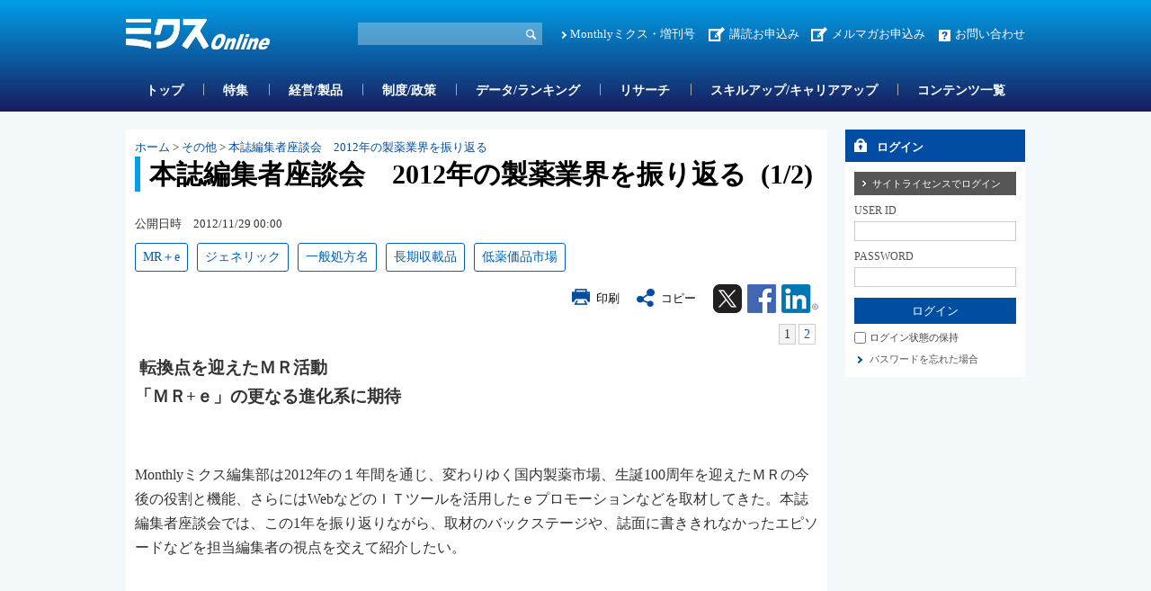

--- FILE ---
content_type: text/html; charset=utf-8
request_url: https://www.mixonline.jp/tabid55.html?artid=43503
body_size: 38911
content:
<!DOCTYPE html>
<html lang="ja-JP">
<head id="Head"><meta name="verify-v1" content="209Zndm9U5u4Cgt55fkXgYwjtxf1UJLQMkMWQO+mHjw=" /><meta name="y_key" content="27dfead8396667a3" /><meta name="msvalidate.01" content="95B2CB8BEA38B3EB8C876A11FFD1D7C9" /><meta http-equiv="Content-Type" content="text/html; charset=UTF-8" /><meta id="MetaDescription" name="DESCRIPTION" content="本誌編集者座談会　2012年の製薬業界を振り返る | Monthlyミクス編集部は2012年の１年間を通じ、変わりゆく国内製薬市場、生誕100周年を迎えたＭＲの今後の役割と機能、さらにはWebなどのＩＴツールを活用したｅプロモーションなどを取材してきた。" /><meta id="MetaKeywords" name="KEYWORDS" content="エビデンス, ジェネリック, 長期収載品, ＤＴＣ, 訪問規制, ＳＯＶ, ディテール, MR君, ファーストインクラス, 透明性ガイドライン, MR認定センター, 低薬価品市場, ｅディテーリング, 接待規制, 育薬, MR＋e, RMP, 一般処方名, 患者視点, その他, ニュース, ミクスOnline,Monthlyミクス,マンスリーミクス,ミクス,医薬,医学,医薬情報サイト,薬学,医療,製薬,MR,マーケティング,情報,雑誌,本,オンライン,医薬品業界" /><style id="StylePlaceholder" type="text/css"></style><link id="_Portals__default_" rel="stylesheet" type="text/css" href="/Portals/_default/default.css" /><link id="_Portals_0_Skins_MIX_" rel="stylesheet" type="text/css" href="/Portals/0/Skins/MIX/skin.css" /><link id="_Portals_0_Containers_Mix_Online_" rel="stylesheet" type="text/css" href="/Portals/0/Containers/Mix-Online/container.css" /><link id="_Portals_0_Containers_MIX_" rel="stylesheet" type="text/css" href="/Portals/0/Containers/MIX/container.css" /><link id="_Portals_0_" rel="stylesheet" type="text/css" href="/Portals/0/portal.css" /><script src="/js/tools/jquery-1.11.2.min.js" type="text/javascript"></script><script src="/js/tools/jquery.cookie.js" type="text/javascript"></script><link rel="SHORTCUT ICON" href="/Portals/0/favicon.ico" /><title>
	本誌編集者座談会　2012年の製薬業界を振り返る | その他 | ミクスOnline
</title><script>
  (function(i,s,o,g,r,a,m){i['GoogleAnalyticsObject']=r;i[r]=i[r]||function(){
  (i[r].q=i[r].q||[]).push(arguments)},i[r].l=1*new Date();a=s.createElement(o),
  m=s.getElementsByTagName(o)[0];a.async=1;a.src=g;m.parentNode.insertBefore(a,m)
  })(window,document,'script','//www.google-analytics.com/analytics.js','ga');

  ga('create', 'UA-9014492-1', 'mixonline.jp');
  ga('set', 'dimension1', 'no login');
  ga('set', 'dimension2', '');
  ga('set', 'dimension3', 'no login');
  ga('set', 'dimension4', 'no login');
  ga('set', 'dimension5', 'no login');
  ga('send', 'pageview');

</script>
<!-- Google tag (gtag.js) -->
<script async src="https://www.googletagmanager.com/gtag/js?id=G-GDPHRKQJM0"></script>
<script>
  window.dataLayer = window.dataLayer || [];
  function gtag(){dataLayer.push(arguments);}
  gtag('js', new Date());

  gtag('config', 'G-GDPHRKQJM0');
  gtag('set', 'user_properties', {  'Username': 'no login'});
  gtag('set', 'user_properties', {  'InstitutionName': ''});
  gtag('set', 'user_properties', {  'Type': 'no login'});
  gtag('set', 'user_properties', {  'IndustryName': 'no login'});
  gtag('set', 'user_properties', {  'JobName': 'no login'});
  gtag('event', 'pageview');

</script>
<style>.breadcrumb {display:none;}</style>
<link rel="stylesheet" type="text/css" href="/Portals/0/css/print.css"><link rel="alternate" type="application/rss+xml" href="/DesktopModules/MixOnline_Rss/MixOnlinerss.aspx?rssmode=3" title="RSS2.0" />

<script type='text/javascript'>
  var googletag = googletag || {};
  googletag.cmd = googletag.cmd || [];
  (function() {
    var gads = document.createElement('script');
    gads.async = true;
    gads.type = 'text/javascript';
    var useSSL = 'https:' == document.location.protocol;
    gads.src = (useSSL ? 'https:' : 'http:') + 
    '//securepubads.g.doubleclick.net/tag/js/gpt.js';
    var node = document.getElementsByTagName('script')[0];
    node.parentNode.insertBefore(gads, node);
  })();
</script>

<script type='text/javascript'>
  googletag.cmd.push(function() {
  googletag.defineSlot('/26095981/Adsense', [468, 60], 'div-gpt-ad-1362532356547-0').addService(googletag.pubads());
  googletag.defineSlot('/26095981/サイドバナー7', [200, 60], 'div-gpt-ad-1362532356547-1').addService(googletag.pubads());
  googletag.defineSlot('/26095981/サイドバナー_バーター用3', [200, 60], 'div-gpt-ad-1362532356547-2').addService(googletag.pubads());
  googletag.defineSlot('/26095981/サイドバナー_バーター用１', [200, 60], 'div-gpt-ad-1362532356547-3').addService(googletag.pubads());
  googletag.defineSlot('/26095981/サイドバナー_バーター用２', [200, 60], 'div-gpt-ad-1362532356547-4').addService(googletag.pubads());
  googletag.defineSlot('/26095981/サイドバナー１', [200, 60], 'div-gpt-ad-1362532356547-5').addService(googletag.pubads());
  googletag.defineSlot('/26095981/サイドバナー２', [200, 60], 'div-gpt-ad-1362532356547-6').addService(googletag.pubads());
  googletag.defineSlot('/26095981/サイドバナー３', [200, 60], 'div-gpt-ad-1362532356547-7').addService(googletag.pubads());
  googletag.defineSlot('/26095981/サイドバナー４', [200, 60], 'div-gpt-ad-1362532356547-8').addService(googletag.pubads());
  googletag.defineSlot('/26095981/サイドバナー５', [200, 60], 'div-gpt-ad-1362532356547-9').addService(googletag.pubads());
  googletag.defineSlot('/26095981/サイドバナー６', [200, 60], 'div-gpt-ad-1362532356547-10').addService(googletag.pubads());
  googletag.defineSlot('/26095981/サイドバナー８', [200, 60], 'div-gpt-ad-1362532356547-11').addService(googletag.pubads());
  googletag.defineSlot('/26095981/スーパーバナー', [728, 90], 'div-gpt-ad-1362532356547-12').addService(googletag.pubads());
  googletag.defineSlot('/26095981/フルバナー', [468, 60], 'div-gpt-ad-1362532356547-13').addService(googletag.pubads());
  googletag.defineSlot('/26095981/スクエアバナー１', [200, 200], 'div-gpt-ad-1369392771203-0').addService(googletag.pubads());
  googletag.defineSlot('/26095981/スクエアバナー２', [200, 200], 'div-gpt-ad-1369392771203-1').addService(googletag.pubads());
    googletag.defineSlot('/26095981/スクエアバナー3', [200, 200], 'div-gpt-ad-1554857294720-0').addService(googletag.pubads());
    googletag.defineSlot('/26095981/スクエアバナー４', [200, 200], 'div-gpt-ad-1554857438844-0').addService(googletag.pubads());
    googletag.defineSlot('/26095981/スクエアバナー５', [200, 200], 'div-gpt-ad-1554857504877-0').addService(googletag.pubads());
    googletag.defineSlot('/26095981/スクエアバナー６', [200, 200], 'div-gpt-ad-1554857576821-0').addService(googletag.pubads());
    googletag.defineSlot('/26095981/スクエアバナー７', [200, 200], 'div-gpt-ad-1554857638563-0').addService(googletag.pubads());
    googletag.defineSlot('/26095981/スクエアバナー８', [200, 200], 'div-gpt-ad-1554857701002-0').addService(googletag.pubads());
    googletag.defineSlot('/26095981/サイドバナー_バーター用１', [200, 60], 'div-gpt-ad-1554857055803-0').addService(googletag.pubads());
    googletag.defineSlot('/26095981/サイドバナー_バーター用２', [200, 60], 'div-gpt-ad-1554856534007-0').addService(googletag.pubads());
    googletag.defineSlot('/26095981/サイドバナー_バーター用3', [200, 60], 'div-gpt-ad-1554856654020-0').addService(googletag.pubads());
  googletag.pubads().enableSingleRequest();
  googletag.enableServices();
});
</script>

<script async src="https://securepubads.g.doubleclick.net/tag/js/gpt.js"></script>
<script>
  window.googletag = window.googletag || {cmd: []};
  googletag.cmd.push(function() {
    googletag.defineSlot('/26095981/mix_center_banner', [570, 100], 'div-gpt-ad-1590547077149-0').addService(googletag.pubads());
    googletag.pubads().enableSingleRequest();
    googletag.enableServices();
  });
</script>



<!-- Google Tag Manager -->
<script>(function(w,d,s,l,i){w[l]=w[l]||[];w[l].push({'gtm.start':
new Date().getTime(),event:'gtm.js'});var f=d.getElementsByTagName(s)[0],
j=d.createElement(s),dl=l!='dataLayer'?'&l='+l:'';j.async=true;j.src=
'https://www.googletagmanager.com/gtm.js?id='+i+dl;f.parentNode.insertBefore(j,f);
})(window,document,'script','dataLayer','GTM-5WRVC3Z');</script>
<!-- End Google Tag Manager --></head>
<body id="Body" class="_MIX _2Columns pcMode pcView logoffMode"><!-- Google Tag Manager (noscript) -->
<noscript><iframe src="https://www.googletagmanager.com/ns.html?id=GTM-5WRVC3Z"
height="0" width="0" style="display:none;visibility:hidden"></iframe></noscript>
<!-- End Google Tag Manager (noscript) -->

    <noscript><div class="lblNoScript"><span id="lblNoScript" class="NormalRed">本システムでは、JavaScriptを利用しています。JavaScriptを有効に設定してからご利用ください。</span></div></noscript> 
    <form name="Form" method="post" action="/tabid55.html?artid=43503" onsubmit="javascript:return WebForm_OnSubmit();" id="Form" enctype="multipart/form-data" style="height: 100%;">
<div>
<input type="hidden" name="__EVENTTARGET" id="__EVENTTARGET" value="" />
<input type="hidden" name="__EVENTARGUMENT" id="__EVENTARGUMENT" value="" />
<input type="hidden" name="__VIEWSTATE" id="__VIEWSTATE" value="/[base64]/jgorov5TjgosgfCBNb250aGx544Of44Kv44K557eo6ZuG6YOo44GvMjAxMuW5tOOBru+8keW5tOmWk+OCkumAmuOBmOOAgeWkieOCj+OCiuOChuOBj+WbveWGheijveiWrOW4guWgtOOAgeeUn+iqlTEwMOWRqOW5tOOCkui/[base64]/opo/liLYsIO+8s++8r++8tiwg44OH44Kj44OG44O844OrLCBNUuWQmywg44OV44Kh44O844K544OI44Kk44Oz44Kv44Op44K5LCDpgI/mmI7mgKfjgqzjgqTjg4njg6njgqTjg7MsIE1S6KqN5a6a44K744Oz44K/[base64]/jgq/[base64]/[base64]/jgq/[base64]/mra/np5HljLvluKsv6Jas5Ymk5bir5Lya5ZOh44CA55Sz6L6844OV44Kp44O844OgPC9hPjwvbGk+DQo8bGkgY2xhc3M9IlRhYjE0MzkiPjxhIGlkPSJTRU9NRU5VVjJfVGFiMTQzOSIgIGhyZWY9Ii90YWJpZDE0MzkuaHRtbCIgPk1vbnRobHnjg5/jgq/jgrnjgIDos7zoqq3nlLPjgZfovrzjgb/[base64]/YXJ0aWQ9NDM1MDMiPuacrOiqjOe3qOmbhuiAheW6p+irh+S8muOAgDIwMTLlubTjga7oo73olqzmpa3nlYzjgpLmjK/[base64]/[base64]/a2V5aWQ9NDUzIj7plbfmnJ/lj47ovInlk4E8L2E+PC9saT48bGk+PGEgaHJlZj0iL0FydGljbGVLZXl3b3JkTGlzdC90YWJpZDU2Lmh0bWw/[base64]/[base64]/vvK3vvLLmtLvli5U8YnIgLz4NCuOAjO+8re+8sivvvYXjgI3jga7mm7TjgarjgovpgLLljJbns7vjgavmnJ/lvoU8L3N0cm9uZz48L3NwYW4+PC9wPg0KPHA+JiMxNjA7PC9wPg0KPHA+TW9udGhseeODn+OCr+OCuee3qOmbhumDqOOBrzIwMTLlubTjga7vvJHlubTplpPjgpLpgJrjgZjjgIHlpInjgo/jgorjgobjgY/lm73lhoXoo73olqzluILloLTjgIHnlJ/oqpUxMDDlkajlubTjgpLov47jgYjjgZ/vvK3vvLLjga7ku4rlvozjga7lvbnlibLjgajmqZ/og73jgIHjgZXjgonjgavjga9XZWLjgarjganjga7vvKnvvLTjg4Tjg7zjg6vjgpLmtLvnlKjjgZfjgZ/vvYXjg5fjg63jg6Ljg7zjgrfjg6fjg7PjgarjganjgpLlj5bmnZDjgZfjgabjgY3jgZ/jgILmnKzoqoznt6jpm4bogIXluqfoq4fkvJrjgafjga/[base64]/kuK3plpPmsbrnrpfjgYznmbrooajjgavjgarjgorjgb7jgZfjgZ/jgILnibnoqLHliIfjgozjgZfjgZ/lhYjnmbrlk4HjgYzvvKfvvKXvvIjjgrjjgqfjg43jg6rjg4Pjgq/vvInlk4Hjga7luILloLTmtbjpo5/jgaflo7LkuIrjgpLokL3jgajjgZfjgZ/jgorjgIHmnIDov5HjgavkuIrluILjgZXjgozjgZ/mlrDolqzjga7lo7LkuIrjga7kvLjjgbPjgYzkuojmg7PjgpLkuIvlm57jgaPjgZ/jgorjgajjgIHluILloLTnkrDlooPjgoLjgZPjgozjgb7jgafjgajpgZXjgaPjgZ/li5XjgY3jgpLopovjgZvjgabjgYTjgb7jgZnjga3jgII8L3A+DQo8cD48YnIgLz4NCjxzdHJvbmc+PHNwYW4gc3R5bGU9ImNvbG9yOiByZ2IoMCwgMCwgMjU1KTsiPuelnuWwvjwvc3Bhbj48L3N0cm9uZz7jgIDjg6rjg5Tjg4jjg7zjg6vjgarjgannlJ/mtLvnv5LmhaPpoJjln5/jga7lpKflnovlk4HjgoTjgIFEUEPnl4XpmaLjgpLkuK3lv4Pjgavkvb/nlKjjgZXjgozjgIHos7zlhaXpoY3jgYzpq5jjgY/jgarjgovjg6njgrjjgqvjg4Pjg4jjgarjganjgYzoi6bmiKbjgZfjgIHjgoLjga7jgZnjgZTjgYTokL3jgaHmlrnjgpLjgZfjgb7jgZfjgZ/jgILjgZPjgozjgb7jgafjgqrjg7PjgrPjg63jgrjjg7zpoJjln5/jga9HReOBq+WIh+OCiuabv+OCj+OCiuOBq+OBj+OBhOOBqOOBhOOCj+OCjOOBpuOBhOOBvuOBl+OBn+OBjOOAgeOBk+OBoeOCieOCguOBguOBvuOCiumWouS/[base64]/5bqc44Gu5oCd5oOR6YCa44KK44Gr6YCy44KT44Gn44GE44G+44GZ44KI44CCPGJyIC8+DQrjgZPjgozjgb7jgafjga/plbfmnJ/lj47ovInlk4HluILloLTjgajvvKfvvKXjga7luILloLTjga/kuozliIbjgZXjgozjgabjgYTjgZ/mhJ/jgYzjgYLjgorjgb7jgZnjgYzjgIHjgZPjgZPmnIDov5Hjga7oqLrnmYLloLHphazmlLnlrprjgavjgojjgovlvoznmbrlk4Hjga7kvb/nlKjkv4PpgLLnrZbjgafvvKfvvKXjga7mtbjpgI/jgrnjg5Tjg7zjg4njgYzmm7TjgavkuIrjgYzjgorjgIHkupLjgYTjgavkvqHmoLznq7bkuonjgYzotbfjgY3jgIHjgIzkvY7olqzkvqHlk4HluILloLTjgI3jgYzlvaLmiJDjgZXjgozjgaTjgaTjgYLjgovjgZPjgajjgpLlrp/mhJ/jgZnjgovjgZPjgajjgYzlpJrjgYvjgaPjgZ/jgafjgZnjgILjgZ3jga7ljbDosaHjgYzjgIHku4rlm57jga7kuK3plpPmsbrnrpfjga7mlbDlrZfjgafjgoLnorroqo3jgafjgY3jgb7jgZfjgZ/jgILlgIvkurrnmoTjgavjga/jgoLjgYblsJHjgZfplbfmnJ/lj47ovInlk4Hjga7nspjjgorjgYzjgYLjgovjgajmgJ3jgaPjgabjgYTjgZ/[base64]/[base64]/[base64]/[base64]/jg5Djgrnjgr/jg7zjga7nibnoqLHliIfjgozjgavjgojjgaPjgabjgIHkvIHmpa3lj47nm4rjgYzmuJvlsJHlgr7lkJHjgavjgarjgorjgIHjgZfjgYvjgoLmlrDolqzjgafjgoLjgqvjg5Djg7zjgafjgY3jgarjgYTjgajjgarjgovjgajjgIHntYzllrbnmoTjgavjga/npL7lhoXjga7llrbmpa3jg6rjgr3jg7zjgrnjgpLjganjgYbphY3liIbjgZnjgovjgYvjga7orbDoq5bjga/pgb/jgZHjgonjgozjgarjgYTjgafjgZfjgofjgYbjgILljLvnmYLnj77loLTjgafpgLLjgpPjgafjgYTjgovlgIvliKXljJbljLvnmYLjga/jgIHjg6Hjg7zjgqvjg7zjga7ntYzllrbmiKbnlaXjgavlpKfjgY3jgY/lvbHpn7/jgZfjgabjgYTjgY3jgb7jgZnjga3jgILjgrPjgrnjg4jjgajjgYTjgYboprPngrnjgafjga/jgIHvvK3vvLLjga7mlbDjgpLjgoHjgZDjgovorbDoq5bjgYzmnKzmoLzljJbjgZnjgovjga7jga/pgb/[base64]/nOOBp+WjsuS4iuOCkueJveW8leOBmeOCi+OBruOBp+OBr+OBquOBj+OAgemWi+eZuuOBruWIneacn+autemajuOBi+OCieikh+aVsOOBrumBqeW/[base64]/[base64]/lsILmpa3lpKfmiYvjga7lubTpoK3miYDmhJ/jgIDlronlrprkvpvntabjgavlkJHjgZHmsbrmhI/mlrDjgZ/jgavjgIDnlJ/[base64]/YXJ0aWQ9Nzk0ODFkZAIDD2QWAmYPZBYCAgEPDxYEHwAFhAFJUVZJQeOAgDIwMzDlubTluqbjgb7jgafjga7olqzkvqHlj47ovInlk4HluILloLTjga/[base64]/jgIzlronlrprkvpvntabjga7jg5Djg6njg7PjgrnogIPmha7jgI3jgIDmooXmnZHmsI/jgIzmlL/[base64]/YXJ0aWQ9Nzk2MDUfAAV85Lit5Yy75Y2U44CA6Jas5L6h566X5a6a5Z+65rqW6KaL55u044GX44KS5LqG5om/[base64]/[base64]/YXJ0aWQ9Nzk1OTcfAAWOAeODleOCqeOCt+ODvOOCrEdF5q+U546H44CA55m65aOy5Yid5pyI44GvMTHvvIXjgavjgajjganjgb7jgovjgIDntITvvJnlibLjga/lhYjnmbrlk4HnrYnjgYvjgonjga7liIfmm7/jgIDjgqTjg7Pjg4bjg7zjgrjjg6rjgqLjg6vjg6/[base64]/ljLvnmYLnrYnoo73lk4Hjg7vjgqjjg6zjg5Pjgrjjgrnjga/olqzkvqHlj47ovInjgbjjgIDplbfmnJ/ntYzpgY7jgafjgIzmnInlirnmgKfnorroqo3lj6/[base64]/jgIDjgqrjg7Pjg6njgqTjg7PoqLrnmYLlj5foqLrmlr3oqK3jgIzkv53pmbrolqzlsYDjgajjga7mp4vpgKDjg7vntYzllrbkuIDkvZPljJbnpoHmraLjgI3olqzmi4Xopo/[base64]/[base64]/[base64]/YXJ0aWQ9Nzk0MjEfAAVr5aGp6YeO576p6KO96Jas44CA44CM5paw5Z6L44Kz44Ot44OK44Gv57WC44KP44Gj44Gm44GE44Gq44GE44CN44CAQ03pgJrjgZjjgabml6nmnJ/[base64]/[base64]/[base64]/Tl3cKc" />
</div>

<script type="text/javascript">
//<![CDATA[
var theForm = document.forms['Form'];
if (!theForm) {
    theForm = document.Form;
}
function __doPostBack(eventTarget, eventArgument) {
    if (!theForm.onsubmit || (theForm.onsubmit() != false)) {
        theForm.__EVENTTARGET.value = eventTarget;
        theForm.__EVENTARGUMENT.value = eventArgument;
        theForm.submit();
    }
}
//]]>
</script>


<script src="/WebResource.axd?d=ZdySdvBiz_0bmuqBC5UKb_JJFmAqaEyZlgO2zaN9hZkYaS4dDZ4WwDL-A5K1HS2teJJyVPOEH2wWbQF00&amp;t=638314226908353130" type="text/javascript"></script>


<script src="/js/dnncore.js" type="text/javascript"></script>
<script src="/js/infocms.js" type="text/javascript"></script><script type="text/javascript" src="/js/tools/jquery-ui-1.11.3.min.js"></script><script type="text/javascript" src="/js/tools/jquery.ui.datepicker.js"></script>
<script type="text/javascript" src="/js/tools/jquery.ui.datepicker-ja.js"></script>
<link rel="stylesheet" href="/Portals/_default/css/datepicker/jquery.ui.all.css">
<script type="text/javascript">
<!--
(function($){
  $(function(){
    Sys.Application.add_load(function(){
      showCalendars('')
    });
  });
})(jQuery);
//-->
</script>
<script type="text/javascript">
    addCalendarIds('dnn_ctr3018_ViewArticleSearch_dtReleaseDateTimeS_txtDate')
</script>
<script type="text/javascript">
    addCalendarIds('dnn_ctr3018_ViewArticleSearch_dtReleaseDateTimeE_txtDate')
</script>
<script type="text/javascript">
<!--
var win;
function openWin(detail_url, detail_title){
    if(win)win.close("win01");
    win = new Window("win01", {
        url: detail_url,
        title: detail_title,
        className: "alphacube",
        width:370, height:470,
        zIndex: 10000000,
        resizable:false,
        draggable:true,
        showProgress: false,
        minimizable: false,
        maximizable: false
    });
    win.setDestroyOnClose();
    win.show();
}
function destroyWin(){
    window.alert('mae');
    win.destroy();
}
// -->
</script>
<script type="text/javascript">
function copyClipboard() {
    var input = document.createElement('div');
    var pre = document.createElement('pre');
    pre.style.webkitUserSelect = 'auto';
    pre.style.userSelect = 'auto';
    input.appendChild(pre).textContent = '本誌編集者座談会　2012年の製薬業界を振り返る&nbsp;&nbsp;(1/2)\n\
https://www.mixonline.jp/Default.aspx?tabid=55&artid=43503\n\
'; 
    var s = input.style;
    s.position = 'fixed';
    s.right = '200%';
    document.body.appendChild(input);
    document.getSelection().selectAllChildren(input);
	document.execCommand('copy');
	document.body.removeChild(input);
	alert('タイトル名、URLをコピーしました');
}
</script>
<script type="text/javascript">
<!--
(function($){
    $(function(){
        function DispLoginContainerItem(){
            if($('#dnn_ctr_Login_DNN').size() && $('#dnn_ctr_Login_DNN').is(':visible')){
                if($('#dnn_ctr_Login_tdPassword').size()){
                    $('#dnn_ctr_Login_tdPassword').show();
                }
                if($('#dnn_ctr_Login_cmdRegister').size()){
                    $('#dnn_ctr_Login_cmdRegister').show();
                }
                if($('#dnn_ctr_Login_lblLogin').size()){
                    $('#dnn_ctr_Login_lblLogin').show();
                }
            }else{
                if($('#dnn_ctr_Login_tdPassword').size()){
                    $('#dnn_ctr_Login_tdPassword').hide();
                }
                if($('#dnn_ctr_Login_cmdRegister').size()){
                    $('#dnn_ctr_Login_cmdRegister').hide();
                }
                if($('#dnn_ctr_Login_lblLogin').size()){
                    $('#dnn_ctr_Login_lblLogin').hide();
                }
            }
        }
        $('#dnn_ctr_Login_tsLogin').click(DispLoginContainerItem);
        DispLoginContainerItem();
    });
})(jQuery);
// -->
</script>
<script src="/js/dnn.js" type="text/javascript"></script><script src="/DesktopModules/MixOnline_ArticleDetail/js/social.js"></script><link rel="stylesheet" href="css/lightbox.min.css">
<script src="js/lightbox.js"></script>
<script type="text/javascript">
document.addEventListener('DOMContentLoaded', function() {
    const articleDiv = document.querySelector('.article_sentence');
    const images = articleDiv.querySelectorAll('img');
    images.forEach(img => {
        if (img.parentElement.tagName !== 'A') {
            const anchor = document.createElement('a');
            anchor.href = img.getAttribute('src');
            anchor.setAttribute('data-lightbox', 'articlephoto');
            img.parentNode.insertBefore(anchor, img);
            anchor.appendChild(img);
        }
    });
});
</script>

<script src="/ScriptResource.axd?d=3GjGoRx_OEgrKHRI1mJQVexpr7r4V1JSHfiqckvvmnDqp_rMeGOudb3uXNtUa0c5Iv1Oy46DYZQ6KHH0dvkMhFL63dZVUL7FjWnEarW5geL5ZEDmEegLK1TMU0DFmE-ZmpirCgj8I5lLU_xV0&amp;t=1a48dd9b" type="text/javascript"></script>
<script src="/js/MicrosoftAjax.ja.js" type="text/javascript"></script>
<script src="/ScriptResource.axd?d=yQzIUQFMlVkC0y24Wlk0LeORTJ8_hbmW9D3M1tnGvfoGxUuBCb-QSe9Oe8qg8ILTsp1PN59fItRFpjSJ5Kg026J0Jj09zTgK3ycVsvp7K9-LOf5XLKcGLzPdV69ThYpybi_dhc8AOyfHAZDCZweY0Rk_stt3xikuXwrEBw2&amp;t=559a934d" type="text/javascript"></script>
<script type="text/javascript">
//<![CDATA[
function WebForm_OnSubmit() {
if (typeof(ValidatorOnSubmit) == "function" && ValidatorOnSubmit() == false) return false;
return true;
}
//]]>
</script>

<div>

	<input type="hidden" name="__VIEWSTATEGENERATOR" id="__VIEWSTATEGENERATOR" value="CA0B0334" />
</div>
        
        
<script src="/js/tools/jquery-1.11.2.min.js" type="text/javascript"></script>
<script>var $1112 = jQuery.noConflict(true);</script>
<script src="/Portals/0/js/smoothScroll/smoothScroll.js"></script>
<script src="/Portals/0/js/toTop/toTop.js"></script>
<script src="/Portals/0/js/placeholder/placeholder.js"></script>
<script src="/Portals/0/js/burger/burger.js"></script>
<link rel="stylesheet" type="text/css" href="/Portals/0/js/burger/burger.css">
<script src="/Portals/0/js/spTel/spTel.js"></script>
<script src="/Portals/0/js/matchHeight/jquery.matchHeight.js"></script>
<script src="/Portals/0/js/common.js"></script>

<div id="skin">
	<div id="blockskip"><a href="#main">本文へ</a>
</div>
	<header id="header">
		<div class="headTop">
			<div class="inner">
				<div class="left">
					<div class="logo"><a id="dnn_dnnLOGO_hypLogo" title="ミクスOnline" href="/"><img id="dnn_dnnLOGO_imgLogo" src="/Portals/0/images/common/logo.png" alt="ミクスOnline" style="border-width:0px;" /></a></div>
				</div>
				<div class="right">
					<div class="hSearch">
						<div id="dnn_HeadSearchPane" class="HeadSearchPane">
<div class="zeroTitle"><span id="dnn_ctr3018_dnnTITLE_lblTitle" class="Head">【MixOnline】記事検索</span>


</div>
<section class="moduleSkin moduleZero">
	<div class="moduleButton"></div>
	<div id="dnn_ctr3018_ContentPane"><!-- Start_Module_3018 --><div id="dnn_ctr3018_ModuleContent">
	
<div class="SearchInput submitArea">
    <input name="dnn$ctr3018$ViewArticleSearch$txtSearch" type="text" maxlength="200" id="dnn_ctr3018_ViewArticleSearch_txtSearch" class="NormalTextBox txtSearch" title="入力欄" onkeydown="return searchEnter(event.keyCode,'dnn_ctr3018_ViewArticleSearch_txtSearch','dnn$ctr3018$ViewArticleSearch$cmdGo');" />
    <input type="submit" name="dnn$ctr3018$ViewArticleSearch$cmdGo" value="検索" onclick="javascript:WebForm_DoPostBackWithOptions(new WebForm_PostBackOptions(&quot;dnn$ctr3018$ViewArticleSearch$cmdGo&quot;, &quot;&quot;, true, &quot;&quot;, &quot;&quot;, false, false))" id="dnn_ctr3018_ViewArticleSearch_cmdGo" class="submitBtn_S notice" />
</div>

<!-- End_Module_3018 -->
</div></div>
</section>

</div>
					</div>
					<div class="hlink">
						<div id="dnn_HeadPane" class="HeadPane">
<div class="zeroTitle"><span id="dnn_ctr2407_dnnTITLE_lblTitle" class="Head">【全】hlink</span>


</div>
<section class="moduleSkin moduleZero">
	<div class="moduleButton"></div>
	<div id="dnn_ctr2407_ContentPane"><!-- Start_Module_2407 --><div id="dnn_ctr2407_ModuleContent">
	<div id="dnn_ctr2407_HtmlModule_HtmlModule_lblContent">
	<!-- hlink -->
<ul class="layoutItem">
    <li class="mix"><a href="/MonthlyMIX/tabid54.html">Monthlyミクス・増刊号</a></li>
    <li class="entry"><a href="/tabid1435.html">講読お申込み</a>　<a href="https://br-a04.hm-f.jp/index.php?action=R1&amp;a=188&amp;g=3&amp;f=5&amp;fa_code=d9998e9235a6a1d485df3df1244ef428" target="_blank">メルマガお申込み</a></li>
    <li class="contact"><a href="/inquiry/tabid82.html">お問い合わせ</a></li>
</ul>

</div>
<!-- End_Module_2407 -->
</div></div>
</section>

</div>
					</div>
				</div>
			</div>
		</div>
		<div class="headBottom">
			<div class="inner">
				<div id="dnn_HeadSpPane" class="HeadSpPane">
<div class="zeroTitle"><span id="dnn_ctr2408_dnnTITLE_lblTitle" class="Head">【全・SP】hlink</span>


</div>
<section class="moduleSkin moduleZero">
	<div class="moduleButton"></div>
	<div id="dnn_ctr2408_ContentPane"><!-- Start_Module_2408 --><div id="dnn_ctr2408_ModuleContent">
	<div id="dnn_ctr2408_HtmlModule_HtmlModule_lblContent">
	<!-- hlink -->
<div class="spArea hlink">
<ul class="layoutItem notBlock">
    <li class="mix"><a href="/MonthlyMIX/tabid54.html">Monthlyミクス・増刊号</a></li>
    <li class="entry"><a href="/tabid1435.html">お申し込み</a></li>
    <li class="contact"><a href="/inquiry/tabid82.html">お問い合わせ</a></li>
</ul>
</div>

</div>
<!-- End_Module_2408 -->
</div></div>
</section>

</div>
				<nav id="gNav"><!-- SEOMenuStart --><div id="SEOMENUV2" class="tokenMenu">
<ul>
<li class="Tab1426"><a id="SEOMENUV2_Tab1426"  href="/" >トップ</a></li>
<li class="Tab55 currentItem"><a id="SEOMENUV2_Tab55"  class="currentLink" href="/tabid55.html" >記事詳細</a></li>
<li class="Tab1428"><a id="SEOMENUV2_Tab1428"  href="/tabid1428.html" >特集</a></li>
<li class="Tab1429"><a id="SEOMENUV2_Tab1429"  href="/tabid1429.html" >経営/製品</a></li>
<li class="Tab1430"><a id="SEOMENUV2_Tab1430"  href="/tabid1430.html" >制度/政策</a></li>
<li class="Tab1431"><a id="SEOMENUV2_Tab1431"  href="/tabid1431.html" >データ/ランキング</a></li>
<li class="Tab1432"><a id="SEOMENUV2_Tab1432"  href="/tabid1432.html" >リサーチ</a></li>
<li class="Tab1433"><a id="SEOMENUV2_Tab1433"  href="/tabid1433.html" >スキルアップ/キャリアアップ</a></li>
<li class="Tab1434"><a id="SEOMENUV2_Tab1434"  href="/tabid1434.html" >コンテンツ一覧</a></li>
<li class="Tab1435"><a id="SEOMENUV2_Tab1435"  href="/tabid1435.html" >お申し込み </a><ul>
<li class="Tab1436"><a id="SEOMENUV2_Tab1436"  href="/tabid1436.html" >ミクスOnline　プレミアム会員（学生、医師/歯科医師除く）　申込フォーム</a></li>
<li class="Tab1437"><a id="SEOMENUV2_Tab1437"  href="/tabid1437.html" >ミクスOnline アカデミア会員　申込フォーム</a></li>
<li class="Tab1438"><a id="SEOMENUV2_Tab1438"  href="/tabid1438.html" >ミクスOnline　医師/歯科医師/薬剤師会員　申込フォーム</a></li>
<li class="Tab1439"><a id="SEOMENUV2_Tab1439"  href="/tabid1439.html" >Monthlyミクス　購読申し込みフォーム</a></li>
</ul>
</li>
<li class="Tab1441"><a id="SEOMENUV2_Tab1441"  href="/tabid1441.html" >人気記事ランキング</a></li>
<li class="Tab1442"><a id="SEOMENUV2_Tab1442"  href="/tabid1442.html" >人気図表ランキング</a></li>
<li class="Tab1443"><a id="SEOMENUV2_Tab1443"  href="/tabid1443.html" >ユーザー評価ランキング</a></li>
<li class="Tab1445"><a id="SEOMENUV2_Tab1445"  href="/tabid1445.html" >営業部門管理職オススメコンテンツ</a></li>
<li class="Tab1448"><a id="SEOMENUV2_Tab1448"  href="/tabid1448.html" >コンテンツ詳細</a></li>
<li class="Tab1449"><a id="SEOMENUV2_Tab1449"  href="/tabid1449.html" >特集コンテンツ</a></li>
</ul>

</div><!-- SEOMenuEnd -->
</nav>
			</div>
		</div>
		<div class="headLogin">
			<div id="dnn_HeadLoginPane" class="HeadLoginPane">
<div class="zeroTitle"><span id="dnn_ctr2414_dnnTITLE_lblTitle" class="Head">【全・SP】Account Login</span>


</div>
<section class="moduleSkin moduleZero">
	<div class="moduleButton"></div>
	<div id="dnn_ctr2414_ContentPane"><!-- Start_Module_2414 --><div class="spArea"><div id="dnn_ctr2414_ModuleContent">
	

<div class="area_login2">
<div id="dnn_ctr2414_Login_pnlLogin">
		
    <table summary="SignIn Design Table" class="login_table">
	    <tr>
		    <td colspan="2" class="SubHead" align="center">
                
                <div id="dnn_ctr2414_Login_pnlLoginContainer" class="LoginPanel" style="text-align:left">
			<span id="dnn_ctr2414_Login_DNN" onkeydown="return __dnn_KeyDown('13', 'javascript:__doPostBack(%27dnn$ctr2414$Login$Login_DNN$cmdLogin%27,%27%27)', event);">

<div class="area_login">
<h2><span id="dnn_ctr2414_Login_Login_DNN_lblTitleLogin">ログイン</span></h2>
<table cellspacing="0" cellpadding="3" border="0" summary="SignIn Design Table">
	<tr>
		<td>
		    <a id="dnn_ctr2414_Login_Login_DNN_cmdLoginSiteLicense" class="SiteLicenseButton" href="javascript:WebForm_DoPostBackWithOptions(new WebForm_PostBackOptions(&quot;dnn$ctr2414$Login$Login_DNN$cmdLoginSiteLicense&quot;, &quot;&quot;, true, &quot;&quot;, &quot;&quot;, false, true))">サイトライセンスでログイン</a>
		</td>
	</tr>
	<tr>
		
		<td class="SubHead" align="left"><span id="dnn_ctr2414_Login_Login_DNN_plUsername" class="txt">USER ID</span></td>
	</tr>
	<tr>
		<td align="left"><input name="dnn$ctr2414$Login$Login_DNN$txtUsername" type="text" size="9" id="dnn_ctr2414_Login_Login_DNN_txtUsername" class="NormalTextBox input_txt" /></td>
	</tr>
	
	
    
    
	<tr>
		
		<td class="SubHead" align="left"><span id="dnn_ctr2414_Login_Login_DNN_plPassword" class="txt">PASSWORD</span></td>
	</tr>
	<tr>
		<td align="left">
		    <input name="dnn$ctr2414$Login$Login_DNN$txtPassword" type="password" size="9" id="dnn_ctr2414_Login_Login_DNN_txtPassword" class="NormalTextBox input_txt" autocomplete="off" value="" />
		    <span style="display:none;"><input name="dnn$ctr2414$Login$Login_DNN$txtDummyPassword1" type="password" id="dnn_ctr2414_Login_Login_DNN_txtDummyPassword1" autocomplete="off" value="" /><input name="dnn$ctr2414$Login$Login_DNN$txtDummyPassword2" type="password" id="dnn_ctr2414_Login_Login_DNN_txtDummyPassword2" autocomplete="off" value="" /></span>
		</td>
	</tr>
	<tr>
		<td>
		    <input type="submit" name="dnn$ctr2414$Login$Login_DNN$cmdLogin" value="ログイン" onclick="javascript:WebForm_DoPostBackWithOptions(new WebForm_PostBackOptions(&quot;dnn$ctr2414$Login$Login_DNN$cmdLogin&quot;, &quot;&quot;, true, &quot;&quot;, &quot;&quot;, false, false))" id="dnn_ctr2414_Login_Login_DNN_cmdLogin" class="submitBtn_S notice" />
		</td>
	</tr>
</table>
</div>
</span>
		</div>
            </td>
	    </tr>
	    <tr>
		    <td colspan="2" align="left"><span class="Normal chk_txt"><input id="dnn_ctr2414_Login_chkCookie" type="checkbox" name="dnn$ctr2414$Login$chkCookie" /><label for="dnn_ctr2414_Login_chkCookie">ログイン状態の保持</label></span></td>
	    </tr>
	    
	    <tr>
		    
	    </tr>
	    <tr>
		    <td id="dnn_ctr2414_Login_tdPassword" colspan="2" align="left"><a id="dnn_ctr2414_Login_cmdPassword" class="CommandButton login_forgetpw" href="javascript:WebForm_DoPostBackWithOptions(new WebForm_PostBackOptions(&quot;dnn$ctr2414$Login$cmdPassword&quot;, &quot;&quot;, true, &quot;&quot;, &quot;&quot;, false, true))">パスワードを忘れた場合</a></td>
		
	    </tr>
	    <tr>
    	    <td width="200" align="left" valign="middle"><p class="login_freetrial"><a id="dnn_ctr2414_Login_hlinkFreeTrial" href="/Default.aspx?tabid=84">無料トライアルお申し込みはこちら</a></p></td>
	    </tr>
	    <tr>
		    <td colspan="2" align="left"><span id="dnn_ctr2414_Login_lblLogin" class="Normal"></span></td>
	    </tr>
    </table>
    

	</div>





</div><!-- End_Module_2414 -->
</div></div></div>
</section>

</div>
		</div>
	</header>
	<div id="main">
		<div id="PageBody" class="inner">
			<div id="mainContent" class="mainArea">
				<div class="breadcrumb">
					<div class="inner"><span id="dnn_dnnBREADCRUMB_lblBreadCrumb"><a href="/" class="breadcrumbItem">ホーム</a><span>></span><span class="breadcrumbItem">記事詳細</span></span>
</div>
				</div>
				<div id="dnn_ContentPane" class="ContentPane">
<div class="zeroTitle"><span id="dnn_ctr2465_dnnTITLE_lblTitle" class="Head">【MixOnline】パンくずリスト</span>


</div>
<section class="moduleSkin moduleZero">
	<div class="moduleButton"></div>
	<div id="dnn_ctr2465_ContentPane"><!-- Start_Module_2465 --><div id="dnn_ctr2465_ModuleContent">
	<a class="normal" href="/">ホーム</a><span class="normal">&nbsp;&gt;&nbsp;</span><a class="normal" href="/tabid1448.html?acatid=358">その他</a><span class="normal">&nbsp;&gt;&nbsp;</span><a class="normal" href="/tabid55.html?artid=43503">本誌編集者座談会　2012年の製薬業界を振り返る</a>
<!-- End_Module_2465 -->
</div></div>
</section>


<div class="zeroTitle"><span id="dnn_ctr389_dnnTITLE_lblTitle" class="Head">【MixOnline】記事詳細</span>


</div>
<section class="moduleSkin moduleZero">
	<div class="moduleButton"></div>
	<div id="dnn_ctr389_ContentPane"><!-- Start_Module_389 --><!--[if (IE 7)|(IE 8)]><script>
document.getElementsByClassName = 
Element.prototype.getElementsByClassName = function(class_name) {
    // Escape special characters
    class_name = (class_name + '').replace(/[~!@$%^&*()_+\-=,./';:"?><[\]{}|`#]/g, '\\$&');
    return this.querySelectorAll('.' + class_name);
};
</script><![endif]--><div id="dnn_ctr389_ModuleContent">
	

<div id="dnn_ctr389_ArticleDetail_pnlAllArea" class="article-content-blu">
		
	<h3>本誌編集者座談会　2012年の製薬業界を振り返る&nbsp;&nbsp;(1/2)</h3>
	<p class="txtLarge txtBold"></p>
	<span id="dnn_ctr389_ArticleDetail_lblReleaseDateTime" class="body-txt">公開日時　2012/11/29 00:00</span>	
	<div class="ArticleDetailKeyword"><ul class="ArticleKeywords"><li><a href="/ArticleKeywordList/tabid56.html?keyid=7145">MR＋e</a></li><li><a href="/ArticleKeywordList/tabid56.html?keyid=181">ジェネリック</a></li><li><a href="/ArticleKeywordList/tabid56.html?keyid=8532">一般処方名</a></li><li><a href="/ArticleKeywordList/tabid56.html?keyid=453">長期収載品</a></li><li><a href="/ArticleKeywordList/tabid56.html?keyid=5070">低薬価品市場</a></li></ul></div>
	<div class="article-comment">
	<ul class="details_icon">
		<li class="print"><a href="javascript:void(0)" onclick="window.print();return false;">印刷</a></li>
		<li class="clipboard"><a href="javascript:void(0);" onclick="copyClipboard();return false;">コピー</a></li>
		<li class="snstw"><a href="//twitter.com/intent/tweet?url=https%3a%2f%2fwww.mixonline.jp%3a443%2fDefault.aspx%3ftabid%3d55%26artid%3d43503&text=%e6%9c%ac%e8%aa%8c%e7%b7%a8%e9%9b%86%e8%80%85%e5%ba%a7%e8%ab%87%e4%bc%9a%e3%80%802012%e5%b9%b4%e3%81%ae%e8%a3%bd%e8%96%ac%e6%a5%ad%e7%95%8c%e3%82%92%e6%8c%af%e3%82%8a%e8%bf%94%e3%82%8b" target="_blank" rel="nofollow">Twitter</a></li>
		<li class="snsfb"><a href="//www.facebook.com/sharer/sharer.php?u=https%3a%2f%2fwww.mixonline.jp%3a443%2fDefault.aspx%3ftabid%3d55%26artid%3d43503&t=%e6%9c%ac%e8%aa%8c%e7%b7%a8%e9%9b%86%e8%80%85%e5%ba%a7%e8%ab%87%e4%bc%9a%e3%80%802012%e5%b9%b4%e3%81%ae%e8%a3%bd%e8%96%ac%e6%a5%ad%e7%95%8c%e3%82%92%e6%8c%af%e3%82%8a%e8%bf%94%e3%82%8b" target="_blank" rel="nofollow">Facebook</a></li>
		<li class="snsli"><a href="//www.linkedin.com/shareArticle?mini=true&url=https%3a%2f%2fwww.mixonline.jp%3a443%2fDefault.aspx%3ftabid%3d55%26artid%3d43503" target="_blank" rel="nofollow">Linkedin</a></li>
	</ul>
</div>
	<div class="page-list">
	<span>1</span><a href="https://www.mixonline.jp/tabid/55/artid/43503/page/2/Default.aspx">2</a>
</div>
	<div class="article_sentence"><p><span style="font-size: larger;"><strong>&#160;転換点を迎えたＭＲ活動<br />
「ＭＲ+ｅ」の更なる進化系に期待</strong></span></p>
<p>&#160;</p>
<p>Monthlyミクス編集部は2012年の１年間を通じ、変わりゆく国内製薬市場、生誕100周年を迎えたＭＲの今後の役割と機能、さらにはWebなどのＩＴツールを活用したｅプロモーションなどを取材してきた。本誌編集者座談会では、この1年を振り返りながら、取材のバックステージや、誌面に書ききれなかったエピソードなどを担当編集者の視点を交えて紹介したい。</p>
<p>&#160;</p>
<p>&#160;</p>
<p><img width="500" height="179" alt="" src="/Portals/0/Data2/MIX_12/12/24.png" /></p>
<p>&#160;</p>
<p><span style="color: rgb(51, 204, 204);"><span style="font-size: larger;"><strong><span style="font-size: larger;"><span style="color: rgb(51, 204, 204);"><strong>◆</strong></span></span>医薬品マーケットはどのように変化したか</strong></span></span></p>
<p>&#160;</p>
<p><span style="color: rgb(255, 102, 0);"><strong>沼田</strong></span><strong>　</strong>先ごろ、製薬各社の2013年３月期中間決算が発表になりました。特許切れした先発品がＧＥ（ジェネリック）品の市場浸食で売上を落としたり、最近に上市された新薬の売上の伸びが予想を下回ったりと、市場環境もこれまでと違った動きを見せていますね。</p>
<p><br />
<strong><span style="color: rgb(0, 0, 255);">神尾</span></strong>　リピトールなど生活習慣領域の大型品や、DPC病院を中心に使用され、購入額が高くなるラジカットなどが苦戦し、ものすごい落ち方をしました。これまでオンコロジー領域はGEに切り替わりにくいといわれていましたが、こちらもあまり関係ないようですね。背景には、先発品の特許が切れた際、医療機関でＧＥへの切り替えを検討しないことがなくなったことがあると思います。</p>
<p><br />
<span style="color: rgb(51, 153, 102);"><strong>酒田</strong></span>　今年４月の診療報酬改定における一般名処方や長期収載品の引き下げ措置などの影響も大きいです。まだ政府目標のＧＥ数量シェア30％には届きませんが、まさに政府の思惑通りに進んでいますよ。<br />
これまでは長期収載品市場とＧＥの市場は二分されていた感がありますが、ここ最近の診療報酬改定による後発品の使用促進策でＧＥの浸透スピードが更に上がり、互いに価格競争が起き、「低薬価品市場」が形成されつつあることを実感することが多かったです。その印象が、今回の中間決算の数字でも確認できました。個人的にはもう少し長期収載品の粘りがあると思っていたのですが･･･。</p>
<p><br />
<span style="color: rgb(255, 0, 255);"><strong>望月</strong></span>　ブロックバスターを持つメーカーにとって、どの製品で売上を維持するかが課題となってきましたね。これから上市される新薬で補うことも難しいと思います。現在の開発品がこれまでの生活習慣病領域から、オンコロジーなどに開発領域がシフトしてきているためです。これまで、レッド・オーシャン、ブルー・オーシャンという言葉も汎用されてきましたが、領域だけで割り切れる問題でもなくなってきました。各領域の開発から置き去りにされたアンメット・メディカルニーズに特化した開発が進んでいます。ミクス編集部がまとめた開発パイプラインリストをみても、その傾向が読みとれました。</p>
<p><br />
<strong><span style="color: rgb(0, 0, 255);">神尾</span></strong>　新薬開発という意味ではジャヌビアに代表されるようにファーストインクラスに入ることを目指すという方向性も重要度が増すでしょう。ここ最近の新薬をみても、ファーストインクラスとそうでない２番手以降の新薬とで明暗が分かれたケースも多いように記憶しています。</p>
<p>&#160;</p>
<p><br />
<br />
<span style="font-size: medium;"><strong>2013年はＭＲ数をめぐる議論が本格化？</strong></span></p>
<p><br />
<br />
<span style="color: rgb(51, 153, 102);"><strong>酒田</strong></span>　ブロックバスターの特許切れによって、企業収益が減少傾向になり、しかも新薬でもカバーできないとなると、経営的には社内の営業リソースをどう配分するかの議論は避けられないでしょう。医療現場で進んでいる個別化医療は、メーカーの経営戦略に大きく影響していきますね。コストという観点では、ＭＲの数をめぐる議論が本格化するのは避けられないでしょう。</p>
<p><br />
<span style="color: rgb(255, 0, 255);"><strong>望月</strong></span>　今後の新薬開発に際しては、１つの適応で売上を牽引するのではなく、開発の初期段階から複数の適応を取得することを見据えたストラテジーがこれまで以上に求められることになると思います。臨床現場では、薬剤を用いる医師の患者指向が高まる中にあって、オンコロジーだけでなく、すべての領域で個別化に向けた動きが高まっています。そのドクターニーズに、どれだけ応えられるか。より実地臨床に合った、具体的な投与患者像が浮き彫りとなる臨床試験の実施が求められることとなりそうです。</p>
<p>&#160;</p>
<p>&#160;</p>
<p style="text-align: right;"><strong>次ページへ続く<a target="_blank" href="http://www.mixonline.jp/tabid/55/artid/43503/page/2/Default.aspx">→</a></strong></p>
<p style="text-align: right;">&#160;</p>
<p>&#160;</p></div>
	<div class="page-list">
	<span>1</span><a href="https://www.mixonline.jp/tabid/55/artid/43503/page/2/Default.aspx">2</a>
</div>

	</div>
<!-- End_Module_389 -->
</div></div>
</section>


<div class="zeroTitle"><span id="dnn_ctr549_dnnTITLE_lblTitle" class="Head">プリントＣＳＳ用</span>


</div>
<section class="moduleSkin moduleZero">
	<div class="moduleButton"></div>
	<div id="dnn_ctr549_ContentPane"><!-- Start_Module_549 --><div id="dnn_ctr549_ModuleContent">
	<div id="dnn_ctr549_HtmlModule_HtmlModule_lblContent">
	<p><a name="content"></a></p>
<div class="articlePrint-footer">
<table style="" height="89" width="100%" cellspacing="0" cellpadding="0" border="0">
    <tbody>
        <tr>
            <td class="copyright" valign="middle" nowrap="nowrap">Copyright 株式会社ミクス</td>
            <td class="text" valign="middle">
            <p>&#160;</p>
            <p><img alt="" src="/Portals/0/JCOPY.png" height="34" width="417" /></p>
            <p><span style="font-size: smaller;">ミクスOnlineのページのコピー（プリント）は著作権法上での例外を除き禁じられています。</span><span style="font-size: smaller;">複写される場合は、そのつど事前に（社）出版者著作権管理機構（電話 03-3513-6969、　FAX 03-3513-6979、e-mail: </span><a href="mailto:info@jcopy.or.jp"><span style="font-size: smaller;">info@jcopy.or.jp</span></a><span style="font-size: smaller;">）の許諾を得てください。</span></p>
            <p><span style="font-size: smaller;">また、ミクスOnline内の翻訳物については複数の著作権が発生する場合がございますので別途ご相談ください。</span></p>
            </td>
        </tr>
    </tbody>
</table>
</div>
<p>&#160;</p>
</div>
<!-- End_Module_549 -->
</div></div>
</section>


<div class="zeroTitle"><span id="dnn_ctr770_dnnTITLE_lblTitle" class="Head">【MixOnline】コンテンツ注意書き</span>


</div>
<section class="moduleSkin moduleZero">
	<div class="moduleButton"></div>
	<div id="dnn_ctr770_ContentPane"><!-- Start_Module_770 --><div id="dnn_ctr770_ModuleContent">
	<div id="dnn_ctr770_LoginAdvise_pnlAllArea">
		
	

	</div>
<!-- End_Module_770 -->
</div></div>
</section>


<div class="zeroTitle"><span id="dnn_ctr2509_dnnTITLE_lblTitle" class="Head">【MixOnline】関連ファイル</span>


</div>
<section class="moduleSkin moduleZero">
	<div class="moduleButton"></div>
	<div id="dnn_ctr2509_ContentPane"><!-- Start_Module_2509 --><div id="dnn_ctr2509_ModuleContent">
	<div id="dnn_ctr2509_ArticleRelatedFiles_pnlAllArea" class="article-content-blu">
		
    

	</div>
<!-- End_Module_2509 -->
</div></div>
</section>


<div class="zeroTitle"><span id="dnn_ctr1124_dnnTITLE_lblTitle" class="Head">【MixOnline】記事評価</span>


</div>
<section class="moduleSkin moduleZero">
	<div class="moduleButton"></div>
	<div id="dnn_ctr1124_ContentPane"><!-- Start_Module_1124 --><div id="comment"></div><div id="dnn_ctr1124_ModuleContent">
	

<div id="dnn_ctr1124_ArticleEvaluate_pnlArticleEvaluate">
		
    <div class="reviewcomment">
        <div class="reviewcomment-r">
            <div class="reviewcomment-l">
    
                <p id="dnn_ctr1124_ArticleEvaluate_pEvaluateQuestion">
                    <span id="dnn_ctr1124_ArticleEvaluate_lblEvaluateQuestion">この記事はいかがでしたか？</span>  
                </p>
                <p>
                    <span id="dnn_ctr1124_ArticleEvaluate_lblEvaluate">読者レビュー（0）</span>
                    <img id="dnn_ctr1124_ArticleEvaluate_imgLevel" src="/Portals/0/images/review/review_0.gif" />
                </p>
            </div>
            <table id="dnn_ctr1124_ArticleEvaluate_pnlEvaluateLevel" class="radiobutton" cellspacing="0" cellpadding="0" border="0" style="text-align:center">
			<tr class="rdoValuate">
				<td class="rdoEvaluate1">
                        <input id="dnn_ctr1124_ArticleEvaluate_rdoEvaluate1" type="radio" name="dnn$ctr1124$ArticleEvaluate$Evaluate" value="rdoEvaluate1" />
                    </td>
				<td class="rdoEvaluate2">
                        <input id="dnn_ctr1124_ArticleEvaluate_rdoEvaluate2" type="radio" name="dnn$ctr1124$ArticleEvaluate$Evaluate" value="rdoEvaluate2" />
                    </td>
				<td class="rdoEvaluate3">
                        <input id="dnn_ctr1124_ArticleEvaluate_rdoEvaluate3" type="radio" name="dnn$ctr1124$ArticleEvaluate$Evaluate" value="rdoEvaluate3" />
                    </td>
				<td class="rdoEvaluate4">
                        <input id="dnn_ctr1124_ArticleEvaluate_rdoEvaluate4" type="radio" name="dnn$ctr1124$ArticleEvaluate$Evaluate" value="rdoEvaluate4" />
                    </td>
				<td class="rdoEvaluate5">
                        <input id="dnn_ctr1124_ArticleEvaluate_rdoEvaluate5" type="radio" name="dnn$ctr1124$ArticleEvaluate$Evaluate" value="rdoEvaluate5" />
                    </td>
			</tr>
			<tr class="lblEvaluateu">
				<td>
                        <span id="dnn_ctr1124_ArticleEvaluate_lblEvaluate1">1</span>
                    </td>
				<td>
                        <span id="dnn_ctr1124_ArticleEvaluate_lblEvaluate2">2</span>
                    </td>
				<td>
                        <span id="dnn_ctr1124_ArticleEvaluate_lblEvaluate3">3</span>
                    </td>
				<td>
                        <span id="dnn_ctr1124_ArticleEvaluate_lblEvaluate4">4</span>
                    </td>
				<td>
                        <span id="dnn_ctr1124_ArticleEvaluate_lblEvaluate5">5</span>
                    </td>
			</tr>
			<tr class="lblEvaluated">
				<td>
                        <span id="dnn_ctr1124_ArticleEvaluate_lblEvaluate12">悪い</span>
                    </td>
				<td colspan="3">
                <span id="dnn_ctr1124_ArticleEvaluate_valRadiobtnEvaluate" class="NormalRed" style="visibility:hidden;">評価を選択してください</span>
                    </td>
				<td>
                        <span id="dnn_ctr1124_ArticleEvaluate_lblEvaluate52">良い</span>
                    </td>
			</tr>
		</table>
		
            
<div id="dnn_ctr1124_ArticleEvaluate_pnlCmdEvaluate" class="cmdEvaluate">
			
            
                <a id="dnn_ctr1124_ArticleEvaluate_lbtnEvaluate" href="javascript:WebForm_DoPostBackWithOptions(new WebForm_PostBackOptions(&quot;dnn$ctr1124$ArticleEvaluate$lbtnEvaluate&quot;, &quot;&quot;, true, &quot;ArticleEvaluate&quot;, &quot;&quot;, false, true))">評価を投稿する</a>

		</div>

            
        </div>
    </div>

	</div>


<div class="article-comment-all" style="display:none">

</div>
<!-- End_Module_1124 -->
</div></div>
</section>


<div class="zeroTitle"><span id="dnn_ctr2472_dnnTITLE_lblTitle" class="Head">プリント用ロゴ</span>


</div>
<section class="moduleSkin moduleZero">
	<div class="moduleButton"></div>
	<div id="dnn_ctr2472_ContentPane"><!-- Start_Module_2472 --><div id="dnn_ctr2472_ModuleContent">
	<div id="dnn_ctr2472_HtmlModule_HtmlModule_lblContent">
	<div class="articlePrint-footer">
<p class="alignCenter"><img alt="" src="/Portals/0/images/print_logo.png" /></p>
</div>

</div>
<!-- End_Module_2472 -->
</div></div>
</section>


<div class="zeroTitle"><span id="dnn_ctr2656_dnnTITLE_lblTitle" class="Head">【MixOnline】誘導記事</span>


</div>
<section class="moduleSkin moduleZero">
	<div class="moduleButton"></div>
	<div id="dnn_ctr2656_ContentPane"><!-- Start_Module_2656 --><div id="dnn_ctr2656_ModuleContent">
	
<!-- End_Module_2656 -->
</div></div>
</section>


<div class="zeroTitle"><span id="dnn_ctr448_dnnTITLE_lblTitle" class="Head">【MixOnline】関連(推奨)記事</span>


</div>
<section class="moduleSkin moduleZero">
	<div class="moduleButton"></div>
	<div id="dnn_ctr448_ContentPane"><!-- Start_Module_448 --><div class="btnOrg"><div id="dnn_ctr448_ModuleContent">
	

<div id="dnn_ctr448_ArticleRelate_pnlAllArea">
		
    <div class="contentheader_all">
        
    </div>
    
 
	</div>
<!-- End_Module_448 -->
</div></div></div>
</section>


<div class="zeroTitle"><span id="dnn_ctr420_dnnTITLE_lblTitle" class="Head">【MixOnline】関連(推奨)記事</span>


</div>
<section class="moduleSkin moduleZero">
	<div class="moduleButton"></div>
	<div id="dnn_ctr420_ContentPane"><!-- Start_Module_420 --><br><div id="dnn_ctr420_ModuleContent">
	

<div id="dnn_ctr420_ArticleRelate_pnlAllArea">
		
    <div class="contentheader_all">
        <div id="dnn_ctr420_ArticleRelate_pnlCss" class="title-arrow-line">
			
            <div id="dnn_ctr420_ArticleRelate_pnlTitleRelate" class="Title">
				
                <h2><span class="Head"><span id="dnn_ctr420_ArticleRelate_lblTitleRelate">関連ニュース</span></span></h2>
                <div class="icon">
                    <p id="dnn_ctr420_ArticleRelate_pListRelate">
                        <a id="dnn_ctr420_ArticleRelate_hlnkListRelate" href="/ArticleList/tabid57.html?almode=1&amp;artid=43503">もっと見る</a>
                    </p>
                </div>
            
			</div>
            
        
		</div>
    </div>
    <div id="dnn_ctr420_ArticleRelate_dvList">
	    <div>
			<table class="topic-list-blu" cellpadding="0" border="0" id="dnn_ctr420_ArticleRelate_grdMain">
				<thead>

				</thead><tbody>
					<tr>
						<td class="topic-list">
					    <a id="dnn_ctr420_ArticleRelate_grdMain_ctl02_hlnkSubject" href="/tabid55.html?artid=79558">ジェネリック専業大手の年頭所感　安定供給に向け決意新たに　生産能力増強、“行動起こす年に”の声</a>
					    <span id="dnn_ctr420_ArticleRelate_grdMain_ctl02_lblReleaseDateTiem" class="day"></span>
				    </td>
					</tr><tr>
						<td class="topic-list">
					    <a id="dnn_ctr420_ArticleRelate_grdMain_ctl03_hlnkSubject" href="/tabid55.html?artid=79481">中医協総会　長期収載品の選定療養は価格差２分の１以上に引上げ　予算編成過程で決定へ</a>
					    <span id="dnn_ctr420_ArticleRelate_grdMain_ctl03_lblReleaseDateTiem" class="day"></span>
				    </td>
					</tr><tr>
						<td class="topic-list">
					    <a id="dnn_ctr420_ArticleRelate_grdMain_ctl04_hlnkSubject" href="/tabid55.html?artid=79395">IQVIA　2030年度までの薬価収載品市場は＋1.2％成長　新薬含む特許品＋2.4％、スペシャリティ＋5.0％</a>
					    <span id="dnn_ctr420_ArticleRelate_grdMain_ctl04_lblReleaseDateTiem" class="day"></span>
				    </td>
					</tr><tr>
						<td class="topic-list">
					    <a id="dnn_ctr420_ArticleRelate_grdMain_ctl05_hlnkSubject" href="/tabid55.html?artid=79370">長期収載品の負担引き上げ 田村氏「安定供給のバランス考慮」　梅村氏「政策効果も論点」社会保障協議体</a>
					    <span id="dnn_ctr420_ArticleRelate_grdMain_ctl05_lblReleaseDateTiem" class="day"></span>
				    </td>
					</tr><tr>
						<td class="topic-list">
					    <a id="dnn_ctr420_ArticleRelate_grdMain_ctl06_hlnkSubject" href="/tabid55.html?artid=79329">厚労省　新薬創出等加算の名称変更と長収品「適正化」で新たな薬価制度へ　産業構造改革にアクセル</a>
					    <span id="dnn_ctr420_ArticleRelate_grdMain_ctl06_lblReleaseDateTiem" class="day"></span>
				    </td>
					</tr>
				</tbody>
			</table>
		</div>
    </div>
 
	</div>
<!-- End_Module_420 -->
</div><br></div>
</section>

</div>
				<div class="layoutItem col2">
					<div id="dnn_ContenLeftPane" class="ContenLeftPane DNNEmptyPane"></div>
					<div id="dnn_ContenRightPane" class="ContenRightPane DNNEmptyPane"></div>
				</div>
				<div class="layoutItem col2">
					<div id="dnn_ContenLeftPane2" class="ContenLeftPane2 DNNEmptyPane"></div>
					<div id="dnn_ContenRightPane2" class="ContenRightPane2 DNNEmptyPane"></div>
				</div>
				<div id="dnn_GoogleAdPane" class="GoogleAdPane DNNEmptyPane"></div>
				<div id="bottomContent" class="contentBottom">
					<div id="dnn_BottomContentPane" class="BottomContentPane">
<div class="zeroTitle"><span id="dnn_ctr1298_dnnTITLE_lblTitle" class="Head">ボタン追加</span>


</div>
<section class="moduleSkin moduleZero">
	<div class="moduleButton"></div>
	<div id="dnn_ctr1298_ContentPane"><!-- Start_Module_1298 --><div id="dnn_ctr1298_ModuleContent">
	<div id="dnn_ctr1298_HtmlModule_HtmlModule_lblContent">
	<div class="layoutItem centered">
<p><a href="/tabid1435.html" class="subscriptionRequestBtn">各種購読契約の申込</a></p>
<p><a href="https://br-a04.hm-f.jp/index.php?action=R1&amp;a=188&amp;g=3&amp;f=5&amp;fa_code=d9998e9235a6a1d485df3df1244ef428" class="mailMagazineBtn" target="_blank">無料メールマガジンの登録</a></p>
</div>
<!--
<p> <a href="https://deve-mixonline.infocms.jp/Default.aspx?tabid=84"><img alt="" src="/Portals/0/images/matsuo/mix_order.png" height="50" width="300" /></a> <a href="https://krs.bz/mixonline/m?f=6"><img alt="" src="/Portals/0/images/matsuo/mix_express.png" height="50" width="300" /></a></p>
-->

</div>
<!-- End_Module_1298 -->
</div></div>
</section>


<div class="zeroTitle"><span id="dnn_ctr402_dnnTITLE_lblTitle" class="Head">【MixOnline】記事ログ</span>


</div>
<section class="moduleSkin moduleZero">
	<div class="moduleButton"></div>
	<div id="dnn_ctr402_ContentPane"><!-- Start_Module_402 --><div id="dnn_ctr402_ModuleContent">
	

<!-- End_Module_402 -->
</div></div>
</section>

</div>
				</div>
			</div>
			<div id="extraContent" class="sideArea">
				<div id="dnn_HeadNavPane" class="HeadNavPane">
<div class="zeroTitle"><span id="dnn_ctr1094_dnnTITLE_lblTitle" class="Head">Account Login</span>


</div>
<section class="moduleSkin moduleZero">
	<div class="moduleButton"></div>
	<div id="dnn_ctr1094_ContentPane"><!-- Start_Module_1094 --><div id="dnn_ctr1094_ModuleContent">
	

<div class="area_login2">
<div id="dnn_ctr1094_Login_pnlLogin">
		
    <table summary="SignIn Design Table" class="login_table">
	    <tr>
		    <td colspan="2" class="SubHead" align="center">
                
                <div id="dnn_ctr1094_Login_pnlLoginContainer" class="LoginPanel" style="text-align:left">
			<span id="dnn_ctr1094_Login_DNN" onkeydown="return __dnn_KeyDown('13', 'javascript:__doPostBack(%27dnn$ctr1094$Login$Login_DNN$cmdLogin%27,%27%27)', event);">

<div class="area_login">
<h2><span id="dnn_ctr1094_Login_Login_DNN_lblTitleLogin">ログイン</span></h2>
<table cellspacing="0" cellpadding="3" border="0" summary="SignIn Design Table">
	<tr>
		<td>
		    <a id="dnn_ctr1094_Login_Login_DNN_cmdLoginSiteLicense" class="SiteLicenseButton" href="javascript:WebForm_DoPostBackWithOptions(new WebForm_PostBackOptions(&quot;dnn$ctr1094$Login$Login_DNN$cmdLoginSiteLicense&quot;, &quot;&quot;, true, &quot;&quot;, &quot;&quot;, false, true))">サイトライセンスでログイン</a>
		</td>
	</tr>
	<tr>
		
		<td class="SubHead" align="left"><span id="dnn_ctr1094_Login_Login_DNN_plUsername" class="txt">USER ID</span></td>
	</tr>
	<tr>
		<td align="left"><input name="dnn$ctr1094$Login$Login_DNN$txtUsername" type="text" size="9" id="dnn_ctr1094_Login_Login_DNN_txtUsername" class="NormalTextBox input_txt" /></td>
	</tr>
	
	
    
    
	<tr>
		
		<td class="SubHead" align="left"><span id="dnn_ctr1094_Login_Login_DNN_plPassword" class="txt">PASSWORD</span></td>
	</tr>
	<tr>
		<td align="left">
		    <input name="dnn$ctr1094$Login$Login_DNN$txtPassword" type="password" size="9" id="dnn_ctr1094_Login_Login_DNN_txtPassword" class="NormalTextBox input_txt" autocomplete="off" value="" />
		    <span style="display:none;"><input name="dnn$ctr1094$Login$Login_DNN$txtDummyPassword1" type="password" id="dnn_ctr1094_Login_Login_DNN_txtDummyPassword1" autocomplete="off" value="" /><input name="dnn$ctr1094$Login$Login_DNN$txtDummyPassword2" type="password" id="dnn_ctr1094_Login_Login_DNN_txtDummyPassword2" autocomplete="off" value="" /></span>
		</td>
	</tr>
	<tr>
		<td>
		    <input type="submit" name="dnn$ctr1094$Login$Login_DNN$cmdLogin" value="ログイン" onclick="javascript:WebForm_DoPostBackWithOptions(new WebForm_PostBackOptions(&quot;dnn$ctr1094$Login$Login_DNN$cmdLogin&quot;, &quot;&quot;, true, &quot;&quot;, &quot;&quot;, false, false))" id="dnn_ctr1094_Login_Login_DNN_cmdLogin" class="submitBtn_S notice" />
		</td>
	</tr>
</table>
</div>
</span>
		</div>
            </td>
	    </tr>
	    <tr>
		    <td colspan="2" align="left"><span class="Normal chk_txt"><input id="dnn_ctr1094_Login_chkCookie" type="checkbox" name="dnn$ctr1094$Login$chkCookie" /><label for="dnn_ctr1094_Login_chkCookie">ログイン状態の保持</label></span></td>
	    </tr>
	    
	    <tr>
		    
	    </tr>
	    <tr>
		    <td id="dnn_ctr1094_Login_tdPassword" colspan="2" align="left"><a id="dnn_ctr1094_Login_cmdPassword" class="CommandButton login_forgetpw" href="javascript:WebForm_DoPostBackWithOptions(new WebForm_PostBackOptions(&quot;dnn$ctr1094$Login$cmdPassword&quot;, &quot;&quot;, true, &quot;&quot;, &quot;&quot;, false, true))">パスワードを忘れた場合</a></td>
		
	    </tr>
	    <tr>
    	    <td width="200" align="left" valign="middle"><p class="login_freetrial"><a id="dnn_ctr1094_Login_hlinkFreeTrial" href="/Default.aspx?tabid=84">無料トライアルお申し込みはこちら</a></p></td>
	    </tr>
	    <tr>
		    <td colspan="2" align="left"><span id="dnn_ctr1094_Login_lblLogin" class="Normal"></span></td>
	    </tr>
    </table>
    

	</div>





</div><!-- End_Module_1094 -->
</div></div>
</section>

</div>
				<div id="dnn_ExtraContentPane" class="ExtraContentPane">
<div class="zeroTitle"><span id="dnn_ctr377_dnnTITLE_lblTitle" class="Head">バナー</span>


</div>
<section class="moduleSkin moduleZero">
	<div class="moduleButton"></div>
	<div id="dnn_ctr377_ContentPane"><!-- Start_Module_377 --><div id="dnn_ctr377_ModuleContent">
	<div id="dnn_ctr377_HtmlModule_HtmlModule_lblContent">
	<div class="side-add">
<!--<h2><img alt="広告" src="/Portals/0/images/side/add/headline-add.gif" /></h2>-->
<!-- スクエアバナー１ -->
<div style="width: 200px; height: 200px; margin-bottom: 5px;" id="div-gpt-ad-1369392771203-0">
<script type='text/javascript'> googletag.cmd.push(function() { googletag.display('div-gpt-ad-1369392771203-0'); }); </script>
</div>
<!-- スクエアバナー２ -->
<div style="width: 200px; height: 200px; margin-bottom: 5px;" id="div-gpt-ad-1369392771203-1">
<script type='text/javascript'> googletag.cmd.push(function() { googletag.display('div-gpt-ad-1369392771203-1'); }); </script>
</div>
<!-- スクエアバナー3 -->
<div style="width: 200px; height: 200px; margin-bottom: 5px;" id="div-gpt-ad-1554857294720-0">
<script type='text/javascript'> googletag.cmd.push(function() { googletag.display('div-gpt-ad-1554857294720-0'); }); </script>
</div>
<!-- スクエアバナー4 -->
<div style="width: 200px; height: 200px; margin-bottom: 5px;" id="div-gpt-ad-1554857438844-0">
<script type='text/javascript'> googletag.cmd.push(function() { googletag.display('div-gpt-ad-1554857438844-0'); }); </script>
</div>
<p class="bottom-line"><img width="200" height="2" src="/Portals/0/images/side/add/add-bottom.gif" alt="広告" /></p>
</div>

</div>
<!-- End_Module_377 -->
</div></div>
</section>


<div class="zeroTitle"><span id="dnn_ctr378_dnnTITLE_lblTitle" class="Head">バナー（バーター枠）</span>


</div>
<section class="moduleSkin moduleZero">
	<div class="moduleButton"></div>
	<div id="dnn_ctr378_ContentPane"><!-- Start_Module_378 --><div id="dnn_ctr378_ModuleContent">
	<div id="dnn_ctr378_HtmlModule_HtmlModule_lblContent">
	<div class="side-add">
<!-- サイドバナー_バーター用１ -->
<div style="width: 200px; height: 60px; margin-bottom: 5px;" id="div-gpt-ad-1362532356547-3">
<script type='text/javascript'> googletag.cmd.push(function() { googletag.display('div-gpt-ad-1362532356547-3'); }); </script>
</div>
<!-- サイドバナー_バーター用２ -->
<div style="width: 200px; height: 60px; margin-bottom: 5px;" id="div-gpt-ad-1362532356547-4">
<script type='text/javascript'> googletag.cmd.push(function() { googletag.display('div-gpt-ad-1362532356547-4'); }); </script>
</div>
<!-- サイドバナー_バーター用3 -->
<div style="width: 200px; height: 60px;" id="div-gpt-ad-1362532356547-2">
<script type='text/javascript'> googletag.cmd.push(function() { googletag.display('div-gpt-ad-1362532356547-2'); }); </script>
</div>
<p class="bottom-line"><img src="/Portals/0/images/side/add/add-bottom.gif" alt="広告" height="2" width="200" /></p>
</div>
</div>
<!-- End_Module_378 -->
</div></div>
</section>


<div class="zeroTitle"><span id="dnn_ctr417_dnnTITLE_lblTitle" class="Head">【MixOnline】アクセスランキングバナー</span>


</div>
<section class="moduleSkin moduleZero">
	<div class="moduleButton"></div>
	<div id="dnn_ctr417_ContentPane"><!-- Start_Module_417 --><h2 class="ranking popularity">人気記事ランキング<a href="/tabid1441.html">一覧</a></h2><div id="dnn_ctr417_ModuleContent">
	
<div id="dnn_ctr417_AccessRankingBanner_pnlAllArea" class="rankingWrap popularity">
		
	<div>
			<table cellpadding="0" border="0" id="dnn_ctr417_AccessRankingBanner_grdMain" style="width: 100%;">
				<thead>

				</thead><tbody>
					<tr class="rankingTop">
						<td>
				    <div class="rankingNumber"><span class="number">1</span></div>
				    <div class="rankingArticle">
			            <div class="subject"><a id="dnn_ctr417_AccessRankingBanner_grdMain_ctl02_lnkSubject" href="/tabid55.html?artid=79605">中医協　薬価算定基準見直しを了承　最低薬価は3.5％引上げ　AG先発と同薬価は10月収載から</a><span class="ArticleIcons"></span></div>
			            
				        <span id="dnn_ctr417_AccessRankingBanner_grdMain_ctl02_lblArticleCategoryLv1"></span>
				        
					</div>
				</td>
					</tr><tr class="rankingTop">
						<td>
				    <div class="rankingNumber"><span class="number">2</span></div>
				    <div class="rankingArticle">
			            <div class="subject"><a id="dnn_ctr417_AccessRankingBanner_grdMain_ctl03_lnkSubject" href="/tabid55.html?artid=79598">アルフレッサとベルシステム24　製薬企業向け委託型情報提供活動支援サービス「D-REACH」で提携</a><span class="ArticleIcons"></span></div>
			            
				        <span id="dnn_ctr417_AccessRankingBanner_grdMain_ctl03_lblArticleCategoryLv1"></span>
				        
					</div>
				</td>
					</tr><tr class="rankingTop">
						<td>
				    <div class="rankingNumber"><span class="number">3</span></div>
				    <div class="rankingArticle">
			            <div class="subject"><a id="dnn_ctr417_AccessRankingBanner_grdMain_ctl04_lnkSubject" href="/tabid55.html?artid=79597">フォシーガGE比率　発売初月は11％にとどまる　約９割は先発品等からの切替　インテージリアルワールド</a><span class="ArticleIcons"></span></div>
			            
				        <span id="dnn_ctr417_AccessRankingBanner_grdMain_ctl04_lblArticleCategoryLv1"></span>
				        
					</div>
				</td>
					</tr><tr>
						<td class="over">
				    <div class="rankingNumber"><span class="number">4</span></div>
				    <div class="rankingArticle">
			            <div class="subject"><a id="dnn_ctr417_AccessRankingBanner_grdMain_ctl05_lnkSubject" href="/tabid55.html?artid=79594">中医協　再生医療等製品・エレビジスは薬価収載へ　長期経過で「有効性確認可能と合理的に予想」</a><span class="ArticleIcons"></span></div>
			            
				        <span id="dnn_ctr417_AccessRankingBanner_grdMain_ctl05_lblArticleCategoryLv1"></span>
				        
					</div>
				</td>
					</tr><tr>
						<td class="over">
				    <div class="rankingNumber"><span class="number">5</span></div>
				    <div class="rankingArticle">
			            <div class="subject"><a id="dnn_ctr417_AccessRankingBanner_grdMain_ctl06_lnkSubject" href="/tabid55.html?artid=79595">中医協　医療法改正で諮問　オンライン診療受診施設「保険薬局との構造・経営一体化禁止」薬担規則で明記へ</a><span class="ArticleIcons"></span></div>
			            
				        <span id="dnn_ctr417_AccessRankingBanner_grdMain_ctl06_lblArticleCategoryLv1"></span>
				        
					</div>
				</td>
					</tr>
				</tbody>
			</table>
		</div>
	
 
	</div>
<!-- End_Module_417 -->
</div><div class="linkBtn sideRanking"><a href="/tabid1441.html">もっと見る</a></div></div>
</section>


<div class="zeroTitle"><span id="dnn_ctr1082_dnnTITLE_lblTitle" class="Head">【MixOnline】ダウンロードランキングバナー</span>


</div>
<section class="moduleSkin moduleZero">
	<div class="moduleButton"></div>
	<div id="dnn_ctr1082_ContentPane"><!-- Start_Module_1082 --><h2 class="ranking chart">人気図表ランキング<a href="/tabid1442.html">一覧</a></h2><div id="dnn_ctr1082_ModuleContent">
	
<div id="dnn_ctr1082_DownloadRankingBanner_DownloadRankingBanner_pnlAllArea" class="rankingWrap chart">
	
	<div>
		<table class="rank-table" cellpadding="0" border="0" id="dnn_ctr1082_DownloadRankingBanner_DownloadRankingBanner_grdMain" style="width: 100%;">
			<thead>

			</thead><tbody>
				<tr class="rankingTop">
					<td>
				    <div class="rankingItem">
				        <div class="rankingNumber xlsx"><span class="number">1</span><span class="fileIcon"></div>
				        <div class="rankingArticle">
				            <a id="dnn_ctr1082_DownloadRankingBanner_DownloadRankingBanner_grdMain_ctl02_lnkSubject" href="/download/detail/tabid259.html?downid=15852">開発パイプライン 26年1月版企業別リスト</a>
				            
				        </div>
				    </div>
					
				</td>
				</tr><tr class="rankingTop">
					<td>
				    <div class="rankingItem">
				        <div class="rankingNumber xlsx"><span class="number">2</span><span class="fileIcon"></div>
				        <div class="rankingArticle">
				            <a id="dnn_ctr1082_DownloadRankingBanner_DownloadRankingBanner_grdMain_ctl03_lnkSubject" href="/download/detail/tabid259.html?downid=15851">開発パイプライン 26年1月版申請品リスト</a>
				            
				        </div>
				    </div>
					
				</td>
				</tr><tr class="rankingTop">
					<td>
				    <div class="rankingItem">
				        <div class="rankingNumber xlsx"><span class="number">3</span><span class="fileIcon"></div>
				        <div class="rankingArticle">
				            <a id="dnn_ctr1082_DownloadRankingBanner_DownloadRankingBanner_grdMain_ctl04_lnkSubject" href="/download/detail/tabid259.html?downid=15853">開発パイプライン 26年1月版疾患別リスト</a>
				            
				        </div>
				    </div>
					
				</td>
				</tr>
			</tbody>
		</table>
	</div>
	
 
</div>
<!-- End_Module_1082 -->
</div><div class="linkBtn sideRanking"><a href="/tabid1442.html">もっと見る</a></div></div>
</section>


<div class="zeroTitle"><span id="dnn_ctr718_dnnTITLE_lblTitle" class="Head">記事評価ランキングバナー</span>


</div>
<section class="moduleSkin moduleZero">
	<div class="moduleButton"></div>
	<div id="dnn_ctr718_ContentPane"><!-- Start_Module_718 --><h2 class="ranking user">ユーザー評価ランキング<a href="/tabid1443.html">一覧</a></h2><div id="dnn_ctr718_ModuleContent">
	
<div id="dnn_ctr718_ArticleEvaluateRankingBanner_pnlAllArea" class="rankingWrap user">
		
	<div>
			<table cellpadding="0" border="0" id="dnn_ctr718_ArticleEvaluateRankingBanner_grdMain" style="width: 100%;">
				<thead>

				</thead><tbody>
					<tr class="rankingTop">
						<td>
				    <div class="rankingItem">
			            <div class="rankingNumber"><span class="number">1</span></div>
			            <div class="rankingArticle">
			                <div class="subject"><a id="dnn_ctr718_ArticleEvaluateRankingBanner_grdMain_ctl02_lnkSubject" href="/tabid55.html?artid=79574">旭化成・工藤社長　医薬事業「第３の大型Ｍ＆Ａ」明かす　26年度中にも1000億円規模のディール目論む</a><span class="ArticleIcons"></span></div>
			                
				            
				            
				        </div>
				    </div>
				</td>
					</tr><tr class="rankingTop">
						<td>
				    <div class="rankingItem">
			            <div class="rankingNumber"><span class="number">2</span></div>
			            <div class="rankingArticle">
			                <div class="subject"><a id="dnn_ctr718_ArticleEvaluateRankingBanner_grdMain_ctl03_lnkSubject" href="/tabid55.html?artid=79570">日医　抗インフルエンザ薬のスイッチOTC化「反対」　自己判断による重症化懸念</a><span class="ArticleIcons"></span></div>
			                
				            
				            
				        </div>
				    </div>
				</td>
					</tr><tr class="rankingTop">
						<td>
				    <div class="rankingItem">
			            <div class="rankingNumber"><span class="number">3</span></div>
			            <div class="rankingArticle">
			                <div class="subject"><a id="dnn_ctr718_ArticleEvaluateRankingBanner_grdMain_ctl04_lnkSubject" href="/tabid55.html?artid=79421">塩野義製薬　「新型コロナは終わっていない」　CM通じて早期診断・治療を訴求</a><span class="ArticleIcons"></span></div>
			                
				            
				            
				        </div>
				    </div>
				</td>
					</tr>
				</tbody>
			</table>
		</div>
	
 
	</div>
<!-- End_Module_718 -->
</div><div class="linkBtn sideRanking"><a href="/tabid1443.html">もっと見る</a></div></div>
</section>

</div>
			</div>
		</div>
	</div>
	<footer id="footer">
		<div class="footTop">
			<p class="pagetop"><a href="#Body">ページトップへ</a>
</p>
			<div class="inner">
				<div id="dnn_FootPane" class="FootPane">
<div class="zeroTitle"><span id="dnn_ctr2416_dnnTITLE_lblTitle" class="Head">アクセスログ</span>


</div>
<section class="moduleSkin moduleZero">
	<div class="moduleButton"></div>
	<div id="dnn_ctr2416_ContentPane"><!-- Start_Module_2416 --><div id="dnn_ctr2416_ModuleContent">
	

<!-- End_Module_2416 -->
</div></div>
</section>


<div class="zeroTitle"><span id="dnn_ctr470_dnnTITLE_lblTitle" class="Head">フッターリンク</span>


</div>
<section class="moduleSkin moduleZero">
	<div class="moduleButton"></div>
	<div id="dnn_ctr470_ContentPane"><!-- Start_Module_470 --><div id="dnn_ctr470_ModuleContent">
	<div id="dnn_ctr470_HtmlModule_HtmlModule_lblContent">
	<div class="f-nav">
<ul class="footnav">
    <li><a href="/tabid/77/Default.aspx"><span style="font-size: 10px;">会社情報</span></a></li>
    <li><a href="https://www.mixonline.jp/tabid/78/Default.aspx"><span style="font-size: 10px;">サービス利用ガイド</span></a></li>
    <li><a href="https://www.mixonline.jp/acceptance-form/tabid80.html"><span style="font-size: 10px;">利用規約</span></a></li>
    <li><a href="https://www.mixonline.jp/tabid1694.html"><span style="font-size: 10px;">特定商取引法に基づく表示</span></a></li>
    <li><a href="https://www.mixonline.jp/privacypolicy/tabid81.html"><span style="font-size: 10px;">個人情報保護方針</span></a></li>
    <li><a href="https://www.mixonline.jp/tabid1573.html" target="_blank"><span style="font-size: 10px;">二次利用について</span></a></li>
    <li><a href="https://www.mixonline.jp/rfc_address/tabid221.html?frmid=19" target="_blank"><span style="font-size: 10px;">Monthlyミクス登録住所変更</span></a></li>
    <li><a href="https://www.mixonline.jp/MonthlyMIX/tabid1698.html" target="_blank"><span style="font-size: 10px;">広告掲載</span></a></li>
    <li><a href="https://www.mixonline.jp/tabid1777.html" target="_blank"><span style="font-size: 10px;">広告サービスに関する利用規約</span></a></li>
    <li><a href="/tabid/83/Default.aspx"><span style="font-size: 10px;">サイトマップ</span></a></li>
</ul>
</div>

</div>
<!-- End_Module_470 -->
</div></div>
</section>


<div class="zeroTitle"><span id="dnn_ctr516_dnnTITLE_lblTitle" class="Head">【MixOnline】メタ情報</span>


</div>
<section class="moduleSkin moduleZero">
	<div class="moduleButton"></div>
	<div id="dnn_ctr516_ContentPane"><!-- Start_Module_516 --><div id="dnn_ctr516_ModuleContent">
	

<div id="dnn_ctr516_MetaInfo_pnlAllArea">
		

	</div>
<!-- End_Module_516 -->
</div></div>
</section>

</div>
			</div>
		</div>
		<div class="footBottom">
			<div class="inner">
				<p class="copyright"><span id="dnn_dnnCOPYRIGHT_lblCopyright" class="txtCopyright">Copyright © 2009-26 株式会社ミクス</span>
</p>
			</div>
		</div>
	</footer>
</div>


        <input name="ScrollTop" type="hidden" id="ScrollTop" />
        <input name="__dnnVariable" type="hidden" id="__dnnVariable" value="dshReset_imgIcon:exp-1dshQuestionAnswer_imgIcon:exp-1" />
    
<script type="text/javascript">
//<![CDATA[
var Page_Validators =  new Array(document.getElementById("dnn_ctr1124_ArticleEvaluate_valRadiobtnEvaluate"));
//]]>
</script>

<script type="text/javascript">
//<![CDATA[
var dnn_ctr1124_ArticleEvaluate_valRadiobtnEvaluate = document.all ? document.all["dnn_ctr1124_ArticleEvaluate_valRadiobtnEvaluate"] : document.getElementById("dnn_ctr1124_ArticleEvaluate_valRadiobtnEvaluate");
dnn_ctr1124_ArticleEvaluate_valRadiobtnEvaluate.errormessage = "評価を選択してください";
dnn_ctr1124_ArticleEvaluate_valRadiobtnEvaluate.validationGroup = "ArticleEvaluate";
dnn_ctr1124_ArticleEvaluate_valRadiobtnEvaluate.evaluationfunction = "CustomValidatorEvaluateIsValid";
//]]>
</script>


<script type="text/javascript">
//<![CDATA[

var Page_ValidationActive = false;
if (typeof(ValidatorOnLoad) == "function") {
    ValidatorOnLoad();
}

function ValidatorOnSubmit() {
    if (Page_ValidationActive) {
        return ValidatorCommonOnSubmit();
    }
    else {
        return true;
    }
}
        
document.getElementById('dnn_ctr1124_ArticleEvaluate_valRadiobtnEvaluate').dispose = function() {
    Array.remove(Page_Validators, document.getElementById('dnn_ctr1124_ArticleEvaluate_valRadiobtnEvaluate'));
}
//]]>
</script>
</form>
<!-- 345646102B6E121D6EA7DB5DFE92AF20D69A0EBD9AC49BE4AF273AC623D53C89 -->
<!-- HM TAG -->
<script type="text/javascript">
!function(){var t=Date.now().toString();if(/[?&]hm_ct=50e853495149143710de5e5d4a472a7d/.test(location.search)){var e=document.createElement("script");e.type="text/javascript",e.src="https://contents-lb01.hm-f.jp/common_tag.js?t="+t,e.async=!0,document.head.appendChild(e)}}();</script>
<script type="module">
import haihaiInquiryPopupClient from 'https://form-gw.hm-f.jp/js/haihai.inquiry_popup.client.js';haihaiInquiryPopupClient.create({baseUrl:"https://form-gw.hm-f.jp", commonTagCode:"50e853495149143710de5e5d4a472a7d"});</script>
<!-- HM TAG --></body>
</html>


--- FILE ---
content_type: text/html; charset=utf-8
request_url: https://www.google.com/recaptcha/api2/aframe
body_size: 266
content:
<!DOCTYPE HTML><html><head><meta http-equiv="content-type" content="text/html; charset=UTF-8"></head><body><script nonce="mLT9oiz0VI8Hoz6fDtB4uQ">/** Anti-fraud and anti-abuse applications only. See google.com/recaptcha */ try{var clients={'sodar':'https://pagead2.googlesyndication.com/pagead/sodar?'};window.addEventListener("message",function(a){try{if(a.source===window.parent){var b=JSON.parse(a.data);var c=clients[b['id']];if(c){var d=document.createElement('img');d.src=c+b['params']+'&rc='+(localStorage.getItem("rc::a")?sessionStorage.getItem("rc::b"):"");window.document.body.appendChild(d);sessionStorage.setItem("rc::e",parseInt(sessionStorage.getItem("rc::e")||0)+1);localStorage.setItem("rc::h",'1768898773115');}}}catch(b){}});window.parent.postMessage("_grecaptcha_ready", "*");}catch(b){}</script></body></html>